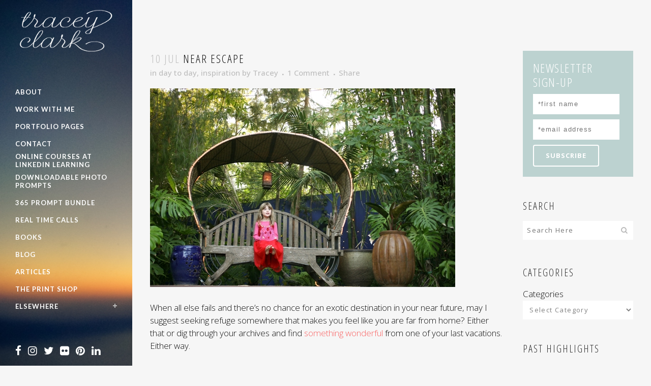

--- FILE ---
content_type: text/html; charset=UTF-8
request_url: https://traceyclark.com/near-escape/
body_size: 12953
content:
<!DOCTYPE html>
<html lang="en-US">
<head>
	<meta charset="UTF-8" />
	
	<title>Tracey Clark |   near escape</title>

	
							<meta name="description" content="Inspiration and creative photography books and classes from author and photographer Tracey Clark.">
			
							<meta name="keywords" content="author, photographer, photograpy, workshops, books, tracey clark, shutter sisters, elevate the everyday, writer, classes">
						<meta name="viewport" content="width=device-width,initial-scale=1,user-scalable=no">
		
	<link rel="profile" href="http://gmpg.org/xfn/11" />
	<link rel="pingback" href="https://traceyclark.com/wordpress/xmlrpc.php" />
            <link rel="shortcut icon" type="image/x-icon" href="https://traceyclark.com/wordpress/wp-content/uploads/2017/04/Favicon-heart-copy.png">
        <link rel="apple-touch-icon" href="https://traceyclark.com/wordpress/wp-content/uploads/2017/04/Favicon-heart-copy.png"/>
    	<link href='//fonts.googleapis.com/css?family=Raleway:100,200,300,400,500,600,700,800,900,300italic,400italic,700italic|Lato:100,200,300,400,500,600,700,800,900,300italic,400italic,700italic|Open+Sans+Condensed:100,200,300,400,500,600,700,800,900,300italic,400italic,700italic|Open+Sans:100,200,300,400,500,600,700,800,900,300italic,400italic,700italic&subset=latin,latin-ext' rel='stylesheet' type='text/css'>
<script type="application/javascript">var QodeAjaxUrl = "https://traceyclark.com/wordpress/wp-admin/admin-ajax.php"</script><link rel='dns-prefetch' href='//www.avantlink.com' />
<link rel='dns-prefetch' href='//platform-api.sharethis.com' />
<link rel='dns-prefetch' href='//fonts.googleapis.com' />
<link rel='dns-prefetch' href='//maxcdn.bootstrapcdn.com' />
<link rel='dns-prefetch' href='//s.w.org' />
<link rel="alternate" type="application/rss+xml" title="Tracey Clark &raquo; Feed" href="https://traceyclark.com/feed/" />
<link rel="alternate" type="application/rss+xml" title="Tracey Clark &raquo; Comments Feed" href="https://traceyclark.com/comments/feed/" />
<link rel="alternate" type="application/rss+xml" title="Tracey Clark &raquo; near escape Comments Feed" href="https://traceyclark.com/near-escape/feed/" />
		<script type="text/javascript">
			window._wpemojiSettings = {"baseUrl":"https:\/\/s.w.org\/images\/core\/emoji\/13.0.0\/72x72\/","ext":".png","svgUrl":"https:\/\/s.w.org\/images\/core\/emoji\/13.0.0\/svg\/","svgExt":".svg","source":{"concatemoji":"https:\/\/traceyclark.com\/wordpress\/wp-includes\/js\/wp-emoji-release.min.js?ver=5.5.17"}};
			!function(e,a,t){var n,r,o,i=a.createElement("canvas"),p=i.getContext&&i.getContext("2d");function s(e,t){var a=String.fromCharCode;p.clearRect(0,0,i.width,i.height),p.fillText(a.apply(this,e),0,0);e=i.toDataURL();return p.clearRect(0,0,i.width,i.height),p.fillText(a.apply(this,t),0,0),e===i.toDataURL()}function c(e){var t=a.createElement("script");t.src=e,t.defer=t.type="text/javascript",a.getElementsByTagName("head")[0].appendChild(t)}for(o=Array("flag","emoji"),t.supports={everything:!0,everythingExceptFlag:!0},r=0;r<o.length;r++)t.supports[o[r]]=function(e){if(!p||!p.fillText)return!1;switch(p.textBaseline="top",p.font="600 32px Arial",e){case"flag":return s([127987,65039,8205,9895,65039],[127987,65039,8203,9895,65039])?!1:!s([55356,56826,55356,56819],[55356,56826,8203,55356,56819])&&!s([55356,57332,56128,56423,56128,56418,56128,56421,56128,56430,56128,56423,56128,56447],[55356,57332,8203,56128,56423,8203,56128,56418,8203,56128,56421,8203,56128,56430,8203,56128,56423,8203,56128,56447]);case"emoji":return!s([55357,56424,8205,55356,57212],[55357,56424,8203,55356,57212])}return!1}(o[r]),t.supports.everything=t.supports.everything&&t.supports[o[r]],"flag"!==o[r]&&(t.supports.everythingExceptFlag=t.supports.everythingExceptFlag&&t.supports[o[r]]);t.supports.everythingExceptFlag=t.supports.everythingExceptFlag&&!t.supports.flag,t.DOMReady=!1,t.readyCallback=function(){t.DOMReady=!0},t.supports.everything||(n=function(){t.readyCallback()},a.addEventListener?(a.addEventListener("DOMContentLoaded",n,!1),e.addEventListener("load",n,!1)):(e.attachEvent("onload",n),a.attachEvent("onreadystatechange",function(){"complete"===a.readyState&&t.readyCallback()})),(n=t.source||{}).concatemoji?c(n.concatemoji):n.wpemoji&&n.twemoji&&(c(n.twemoji),c(n.wpemoji)))}(window,document,window._wpemojiSettings);
		</script>
		<style type="text/css">
img.wp-smiley,
img.emoji {
	display: inline !important;
	border: none !important;
	box-shadow: none !important;
	height: 1em !important;
	width: 1em !important;
	margin: 0 .07em !important;
	vertical-align: -0.1em !important;
	background: none !important;
	padding: 0 !important;
}
</style>
	<link rel='stylesheet' id='wp-block-library-css'  href='https://traceyclark.com/wordpress/wp-includes/css/dist/block-library/style.min.css?ver=5.5.17' type='text/css' media='all' />
<link rel='stylesheet' id='layerslider-css'  href='https://traceyclark.com/wordpress/wp-content/plugins/LayerSlider/static/css/layerslider.css?ver=5.3.2' type='text/css' media='all' />
<link rel='stylesheet' id='ls-google-fonts-css'  href='https://fonts.googleapis.com/css?family=Lato:100,300,regular,700,900%7COpen+Sans:300%7CIndie+Flower:regular%7COswald:300,regular,700&#038;subset=latin%2Clatin-ext' type='text/css' media='all' />
<link rel='stylesheet' id='avantlink_rp_style-css'  href='https://traceyclark.com/wordpress/wp-content/plugins/avantlink-wp/css/rp_style.css?ver=5.5.17' type='text/css' media='all' />
<link rel='stylesheet' id='avantlink_ps_style-css'  href='https://traceyclark.com/wordpress/wp-content/plugins/avantlink-wp/css/ps_style.css?ver=5.5.17' type='text/css' media='all' />
<link rel='stylesheet' id='jr-insta-styles-css'  href='https://traceyclark.com/wordpress/wp-content/plugins/instagram-slider-widget/assets/css/jr-insta.css?ver=1.8.0' type='text/css' media='all' />
<link rel='stylesheet' id='rs-plugin-settings-css'  href='https://traceyclark.com/wordpress/wp-content/plugins/revslider/public/assets/css/settings.css?ver=5.4.8' type='text/css' media='all' />
<style id='rs-plugin-settings-inline-css' type='text/css'>
#rs-demo-id {}
</style>
<link rel='stylesheet' id='default_style-css'  href='https://traceyclark.com/wordpress/wp-content/themes/bridge/style.css?ver=5.5.17' type='text/css' media='all' />
<link rel='stylesheet' id='qode_font_awesome-css'  href='https://traceyclark.com/wordpress/wp-content/themes/bridge/css/font-awesome/css/font-awesome.min.css?ver=5.5.17' type='text/css' media='all' />
<link rel='stylesheet' id='qode_font_elegant-css'  href='https://traceyclark.com/wordpress/wp-content/themes/bridge/css/elegant-icons/style.min.css?ver=5.5.17' type='text/css' media='all' />
<link rel='stylesheet' id='qode_linea_icons-css'  href='https://traceyclark.com/wordpress/wp-content/themes/bridge/css/linea-icons/style.css?ver=5.5.17' type='text/css' media='all' />
<link rel='stylesheet' id='qode_dripicons-css'  href='https://traceyclark.com/wordpress/wp-content/themes/bridge/css/dripicons/dripicons.css?ver=5.5.17' type='text/css' media='all' />
<link rel='stylesheet' id='stylesheet-css'  href='https://traceyclark.com/wordpress/wp-content/themes/bridge/css/stylesheet.min.css?ver=5.5.17' type='text/css' media='all' />
<style id='stylesheet-inline-css' type='text/css'>
   .postid-1332.disabled_footer_top .footer_top_holder, .postid-1332.disabled_footer_bottom .footer_bottom_holder { display: none;}


</style>
<link rel='stylesheet' id='qode_print-css'  href='https://traceyclark.com/wordpress/wp-content/themes/bridge/css/print.css?ver=5.5.17' type='text/css' media='all' />
<link rel='stylesheet' id='mac_stylesheet-css'  href='https://traceyclark.com/wordpress/wp-content/themes/bridge/css/mac_stylesheet.css?ver=5.5.17' type='text/css' media='all' />
<link rel='stylesheet' id='webkit-css'  href='https://traceyclark.com/wordpress/wp-content/themes/bridge/css/webkit_stylesheet.css?ver=5.5.17' type='text/css' media='all' />
<link rel='stylesheet' id='style_dynamic-css'  href='https://traceyclark.com/wordpress/wp-content/themes/bridge/css/style_dynamic.css?ver=1549376970' type='text/css' media='all' />
<link rel='stylesheet' id='responsive-css'  href='https://traceyclark.com/wordpress/wp-content/themes/bridge/css/responsive.min.css?ver=5.5.17' type='text/css' media='all' />
<link rel='stylesheet' id='style_dynamic_responsive-css'  href='https://traceyclark.com/wordpress/wp-content/themes/bridge/css/style_dynamic_responsive.css?ver=1549376970' type='text/css' media='all' />
<link rel='stylesheet' id='vertical_responsive-css'  href='https://traceyclark.com/wordpress/wp-content/themes/bridge/css/vertical_responsive.min.css?ver=5.5.17' type='text/css' media='all' />
<link rel='stylesheet' id='js_composer_front-css'  href='https://traceyclark.com/wordpress/wp-content/plugins/js_composer/assets/css/js_composer.min.css?ver=5.6' type='text/css' media='all' />
<link rel='stylesheet' id='custom_css-css'  href='https://traceyclark.com/wordpress/wp-content/themes/bridge/css/custom_css.css?ver=1549376970' type='text/css' media='all' />
<link rel='stylesheet' id='simple-social-icons-font-css'  href='https://traceyclark.com/wordpress/wp-content/plugins/simple-social-icons/css/style.css?ver=3.0.2' type='text/css' media='all' />
<link rel='stylesheet' id='wis_font-awesome-css'  href='https://maxcdn.bootstrapcdn.com/font-awesome/4.7.0/css/font-awesome.min.css?ver=5.5.17' type='text/css' media='all' />
<link rel='stylesheet' id='wis_instag-slider-css'  href='https://traceyclark.com/wordpress/wp-content/plugins/instagram-slider-widget/assets/css/instag-slider.css?ver=1.8.0' type='text/css' media='all' />
<link rel='stylesheet' id='wis_wis-header-css'  href='https://traceyclark.com/wordpress/wp-content/plugins/instagram-slider-widget/assets/css/wis-header.css?ver=1.8.0' type='text/css' media='all' />
<link rel='stylesheet' id='childstyle-css'  href='https://traceyclark.com/wordpress/wp-content/themes/bridge-child/style.css?ver=5.5.17' type='text/css' media='all' />
<script type='text/javascript' src='https://traceyclark.com/wordpress/wp-content/plugins/LayerSlider/static/js/greensock.js?ver=1.11.8' id='greensock-js'></script>
<script type='text/javascript' src='https://traceyclark.com/wordpress/wp-includes/js/jquery/jquery.js?ver=1.12.4-wp' id='jquery-core-js'></script>
<script type='text/javascript' src='https://traceyclark.com/wordpress/wp-content/plugins/LayerSlider/static/js/layerslider.kreaturamedia.jquery.js?ver=5.3.2' id='layerslider-js'></script>
<script type='text/javascript' src='https://traceyclark.com/wordpress/wp-content/plugins/LayerSlider/static/js/layerslider.transitions.js?ver=5.3.2' id='layerslider-transitions-js'></script>
<script type='text/javascript' src='https://traceyclark.com/wordpress/wp-content/plugins/revslider/public/assets/js/jquery.themepunch.tools.min.js?ver=5.4.8' id='tp-tools-js'></script>
<script type='text/javascript' src='https://traceyclark.com/wordpress/wp-content/plugins/revslider/public/assets/js/jquery.themepunch.revolution.min.js?ver=5.4.8' id='revmin-js'></script>
<script type='text/javascript' src='https://traceyclark.com/wordpress/wp-content/plugins/simple-social-icons/svgxuse.js?ver=1.1.21' id='svg-x-use-js'></script>
<script type='text/javascript' src='https://traceyclark.com/wordpress/wp-content/plugins/instagram-slider-widget/assets/js/jquery.flexslider-min.js?ver=1.8.0' id='wis_jquery-pllexi-slider-js'></script>
<script type='text/javascript' src='//platform-api.sharethis.com/js/sharethis.js#product=ga&#038;property=5fa086f1de3ed900198bbee7' id='googleanalytics-platform-sharethis-js'></script>
<link rel="https://api.w.org/" href="https://traceyclark.com/wp-json/" /><link rel="alternate" type="application/json" href="https://traceyclark.com/wp-json/wp/v2/posts/1332" /><link rel="EditURI" type="application/rsd+xml" title="RSD" href="https://traceyclark.com/wordpress/xmlrpc.php?rsd" />
<link rel="wlwmanifest" type="application/wlwmanifest+xml" href="https://traceyclark.com/wordpress/wp-includes/wlwmanifest.xml" /> 
<link rel='prev' title='character' href='https://traceyclark.com/character/' />
<link rel='next' title='the dance' href='https://traceyclark.com/the-dance/' />
<meta name="generator" content="WordPress 5.5.17" />
<link rel="canonical" href="https://traceyclark.com/near-escape/" />
<link rel='shortlink' href='https://traceyclark.com/?p=1332' />
<link rel="alternate" type="application/json+oembed" href="https://traceyclark.com/wp-json/oembed/1.0/embed?url=https%3A%2F%2Ftraceyclark.com%2Fnear-escape%2F" />
<link rel="alternate" type="text/xml+oembed" href="https://traceyclark.com/wp-json/oembed/1.0/embed?url=https%3A%2F%2Ftraceyclark.com%2Fnear-escape%2F&#038;format=xml" />
<meta name="generator" content="Powered by WPBakery Page Builder - drag and drop page builder for WordPress."/>
<!--[if lte IE 9]><link rel="stylesheet" type="text/css" href="https://traceyclark.com/wordpress/wp-content/plugins/js_composer/assets/css/vc_lte_ie9.min.css" media="screen"><![endif]--><script>
(function() {
	(function (i, s, o, g, r, a, m) {
		i['GoogleAnalyticsObject'] = r;
		i[r] = i[r] || function () {
				(i[r].q = i[r].q || []).push(arguments)
			}, i[r].l = 1 * new Date();
		a = s.createElement(o),
			m = s.getElementsByTagName(o)[0];
		a.async = 1;
		a.src = g;
		m.parentNode.insertBefore(a, m)
	})(window, document, 'script', 'https://google-analytics.com/analytics.js', 'ga');

	ga('create', 'UA-53901757-1', 'auto');
			ga('send', 'pageview');
	})();
</script>
<meta name="generator" content="Powered by Slider Revolution 5.4.8 - responsive, Mobile-Friendly Slider Plugin for WordPress with comfortable drag and drop interface." />
<script type="text/javascript">function setREVStartSize(e){									
						try{ e.c=jQuery(e.c);var i=jQuery(window).width(),t=9999,r=0,n=0,l=0,f=0,s=0,h=0;
							if(e.responsiveLevels&&(jQuery.each(e.responsiveLevels,function(e,f){f>i&&(t=r=f,l=e),i>f&&f>r&&(r=f,n=e)}),t>r&&(l=n)),f=e.gridheight[l]||e.gridheight[0]||e.gridheight,s=e.gridwidth[l]||e.gridwidth[0]||e.gridwidth,h=i/s,h=h>1?1:h,f=Math.round(h*f),"fullscreen"==e.sliderLayout){var u=(e.c.width(),jQuery(window).height());if(void 0!=e.fullScreenOffsetContainer){var c=e.fullScreenOffsetContainer.split(",");if (c) jQuery.each(c,function(e,i){u=jQuery(i).length>0?u-jQuery(i).outerHeight(!0):u}),e.fullScreenOffset.split("%").length>1&&void 0!=e.fullScreenOffset&&e.fullScreenOffset.length>0?u-=jQuery(window).height()*parseInt(e.fullScreenOffset,0)/100:void 0!=e.fullScreenOffset&&e.fullScreenOffset.length>0&&(u-=parseInt(e.fullScreenOffset,0))}f=u}else void 0!=e.minHeight&&f<e.minHeight&&(f=e.minHeight);e.c.closest(".rev_slider_wrapper").css({height:f})					
						}catch(d){console.log("Failure at Presize of Slider:"+d)}						
					};</script>
<noscript><style type="text/css"> .wpb_animate_when_almost_visible { opacity: 1; }</style></noscript></head>

<body class="post-template-default single single-post postid-1332 single-format-standard  vertical_menu_enabled side_area_uncovered_from_content qode-child-theme-ver-1.0.0 qode-theme-ver-17.2 qode-theme-bridge qode_header_in_grid wpb-js-composer js-comp-ver-5.6 vc_responsive" itemscope itemtype="http://schema.org/WebPage">

	<section class="side_menu right ">
				<a href="#" target="_self" class="close_side_menu"></a>
		</section>

<div class="wrapper">
	<div class="wrapper_inner">

    
    <!-- Google Analytics start -->
        <!-- Google Analytics end -->

	<aside class="vertical_menu_area with_scroll  " >
    <div class="vertical_menu_area_inner">
        
        <div class="vertical_area_background" style="background-image:url(https://traceyclark.com/wordpress/wp-content/uploads/2014/12/Horizon-left-sidebar.jpg);"></div>
		<div class="vertical_logo_wrapper" >
	<div class="q_logo_vertical">
		<a itemprop="url" href="https://traceyclark.com/" >
             <img itemprop="image" class="normal" src="https://traceyclark.com/wordpress/wp-content/uploads/2014/12/tracey-clark-logo-white.png" alt="Logo"/> 			 <img itemprop="image" class="light" src="https://traceyclark.com/wordpress/wp-content/uploads/2014/12/tracey-clark-logo-black.png" alt="Logo"/> 			 <img itemprop="image" class="dark" src="https://traceyclark.com/wordpress/wp-content/uploads/2014/12/tracey-clark-logo-black.png" alt="Logo"/> 											</a>
	</div>
	</div>
        <nav class="vertical_menu dropdown_animation vertical_menu_toggle">
            <ul id="menu-main-navigation" class=""><li id="nav-menu-item-4011" class="menu-item menu-item-type-post_type menu-item-object-page  narrow"><a href="https://traceyclark.com/about/" class=""><i class="menu_icon blank fa"></i><span>About</span><span class="plus"></span></a></li>
<li id="nav-menu-item-4743" class="menu-item menu-item-type-post_type menu-item-object-page  narrow"><a href="https://traceyclark.com/work-with-tracey/" class=""><i class="menu_icon blank fa"></i><span>Work With Me</span><span class="plus"></span></a></li>
<li id="nav-menu-item-9481" class="menu-item menu-item-type-post_type menu-item-object-page  narrow"><a href="https://traceyclark.com/portfolio-pages/" class=""><i class="menu_icon blank fa"></i><span>Portfolio Pages</span><span class="plus"></span></a></li>
<li id="nav-menu-item-4038" class="menu-item menu-item-type-post_type menu-item-object-page  narrow"><a href="https://traceyclark.com/contact/" class=""><i class="menu_icon blank fa"></i><span>Contact</span><span class="plus"></span></a></li>
<li id="nav-menu-item-8943" class="menu-item menu-item-type-custom menu-item-object-custom  narrow"><a href="https://www.linkedin.com/learning/instructors/tracey-clark" class=""><i class="menu_icon blank fa"></i><span>Online Courses at LinkedIn Learning</span><span class="plus"></span></a></li>
<li id="nav-menu-item-9244" class="menu-item menu-item-type-custom menu-item-object-custom  narrow"><a href="https://tracey-clark.teachable.com/l/products" class=""><i class="menu_icon blank fa"></i><span>Downloadable Photo Prompts</span><span class="plus"></span></a></li>
<li id="nav-menu-item-9243" class="menu-item menu-item-type-custom menu-item-object-custom  narrow"><a href="https://tracey-clark.teachable.com/p/the-picture-series-workbook-bundle" class=""><i class="menu_icon blank fa"></i><span>365 Prompt Bundle</span><span class="plus"></span></a></li>
<li id="nav-menu-item-9415" class="menu-item menu-item-type-custom menu-item-object-custom  narrow"><a href="https://tracey-clark.teachable.com/p/real-time" class=""><i class="menu_icon blank fa"></i><span>Real Time Calls</span><span class="plus"></span></a></li>
<li id="nav-menu-item-4008" class="menu-item menu-item-type-post_type menu-item-object-page  narrow"><a href="https://traceyclark.com/books/" class=""><i class="menu_icon blank fa"></i><span>Books</span><span class="plus"></span></a></li>
<li id="nav-menu-item-4010" class="menu-item menu-item-type-post_type menu-item-object-page current_page_parent  narrow"><a href="https://traceyclark.com/blog/" class=""><i class="menu_icon blank fa"></i><span>Blog</span><span class="plus"></span></a></li>
<li id="nav-menu-item-5794" class="menu-item menu-item-type-post_type menu-item-object-page  narrow"><a href="https://traceyclark.com/articles/" class=""><i class="menu_icon blank fa"></i><span>Articles</span><span class="plus"></span></a></li>
<li id="nav-menu-item-9409" class="menu-item menu-item-type-custom menu-item-object-custom  narrow"><a href="https://traceyclark.bigcartel.com/" class=""><i class="menu_icon blank fa"></i><span>The Print Shop</span><span class="plus"></span></a></li>
<li id="nav-menu-item-4117" class="menu-item menu-item-type-custom menu-item-object-custom menu-item-has-children  has_sub narrow"><a href="" class=""><i class="menu_icon blank fa"></i><span>Elsewhere</span><span class="plus"></span></a>
<div class="second"><div class="inner"><ul>
	<li id="nav-menu-item-8942" class="menu-item menu-item-type-custom menu-item-object-custom "><a href="http://tracey-clark.teachable.com" class=""><i class="menu_icon blank fa"></i><span>Teachable</span><span class="plus"></span></a></li>
	<li id="nav-menu-item-8944" class="menu-item menu-item-type-custom menu-item-object-custom "><a href="https://www.lynda.com/Instagram-tutorials/Simple-Photo-Edits-Your-Phone/5010664-2" class=""><i class="menu_icon blank fa"></i><span>Lynda.com</span><span class="plus"></span></a></li>
	<li id="nav-menu-item-4118" class="menu-item menu-item-type-custom menu-item-object-custom "><a href="http://shuttersisters.com" class=""><i class="menu_icon blank fa"></i><span>Shutter Sisters</span><span class="plus"></span></a></li>
	<li id="nav-menu-item-4120" class="menu-item menu-item-type-custom menu-item-object-custom "><a href="http://www.dpmag.com/how-to/point-of-focus" class=""><i class="menu_icon blank fa"></i><span>Digital Photo Magazine</span><span class="plus"></span></a></li>
	<li id="nav-menu-item-4121" class="menu-item menu-item-type-custom menu-item-object-custom "><a href="http://www.disneysisters.com/" class=""><i class="menu_icon blank fa"></i><span>Disney Sisters</span><span class="plus"></span></a></li>
	<li id="nav-menu-item-4122" class="menu-item menu-item-type-custom menu-item-object-custom "><a href="http://www.babble.com/contributor/traceyclark/" class=""><i class="menu_icon blank fa"></i><span>Babble</span><span class="plus"></span></a></li>
</ul></div></div>
</li>
</ul>        </nav>
        <div class="vertical_menu_area_widget_holder">
            <div id="text-2" class="widget widget_text">			<div class="textwidget"><a href="https://www.facebook.com/traceyclarkphotographer" target="_blank" rel="noopener noreferrer"><i class="fa fa-facebook fa-2x"></i></a>

<a href="http://instagram.com/traceyclark/" target="_blank" rel="noopener noreferrer"><i class="fa fa-instagram fa-2x"></i></a>

<a href="https://twitter.com/traceyclark" target="_blank" rel="noopener noreferrer"><i class="fa fa-twitter fa-2x"></i></a>

<a href="https://www.flickr.com/photos/maypapers/" target="_blank" rel="noopener noreferrer"><i class="fa fa-flickr fa-2x"></i></a>

<a href="http://www.pinterest.com/traceyclark/" target="_blank" rel="noopener noreferrer"><i class="fa fa-pinterest fa-2x"></i></a>

<a href="https://www.linkedin.com/profile/view?id=14780945" target="_blank" rel="noopener noreferrer"><i class="fa fa-linkedin fa-2x"></i></a>
</div>
		</div>        </div>
    </div>
</aside>

<header class="page_header   fixed   ">
    <div class="header_inner clearfix">
        <div class="header_bottom clearfix" style='' >
			            <div class="container">
                <div class="container_inner clearfix">
											                        <div class="header_inner_left">
								<div class="mobile_menu_button">
		<span>
			<i class="qode_icon_font_awesome fa fa-bars " ></i>		</span>
	</div>
							<div class="logo_wrapper" >
	<div class="q_logo">
		<a itemprop="url" href="https://traceyclark.com/" >
             <img itemprop="image" class="normal" src="https://traceyclark.com/wordpress/wp-content/uploads/2014/12/tracey-clark-logo-white.png" alt="Logo"/> 			 <img itemprop="image" class="light" src="https://traceyclark.com/wordpress/wp-content/uploads/2014/12/tracey-clark-logo-black.png" alt="Logo"/> 			 <img itemprop="image" class="dark" src="https://traceyclark.com/wordpress/wp-content/uploads/2014/12/tracey-clark-logo-black.png" alt="Logo"/> 			 <img itemprop="image" class="sticky" src="https://traceyclark.com/wordpress/wp-content/uploads/2014/12/tracey-clark-logo-black.png" alt="Logo"/> 			 <img itemprop="image" class="mobile" src="https://traceyclark.com/wordpress/wp-content/uploads/2014/12/tracey-clark-logo-white.png" alt="Logo"/> 					</a>
	</div>
	</div>                        </div>
												                </div>
            </div>
		        <nav class="mobile_menu">
	<ul id="menu-main-navigation-1" class=""><li id="mobile-menu-item-4011" class="menu-item menu-item-type-post_type menu-item-object-page "><a href="https://traceyclark.com/about/" class=""><span>About</span></a><span class="mobile_arrow"><i class="fa fa-angle-right"></i><i class="fa fa-angle-down"></i></span></li>
<li id="mobile-menu-item-4743" class="menu-item menu-item-type-post_type menu-item-object-page "><a href="https://traceyclark.com/work-with-tracey/" class=""><span>Work With Me</span></a><span class="mobile_arrow"><i class="fa fa-angle-right"></i><i class="fa fa-angle-down"></i></span></li>
<li id="mobile-menu-item-9481" class="menu-item menu-item-type-post_type menu-item-object-page "><a href="https://traceyclark.com/portfolio-pages/" class=""><span>Portfolio Pages</span></a><span class="mobile_arrow"><i class="fa fa-angle-right"></i><i class="fa fa-angle-down"></i></span></li>
<li id="mobile-menu-item-4038" class="menu-item menu-item-type-post_type menu-item-object-page "><a href="https://traceyclark.com/contact/" class=""><span>Contact</span></a><span class="mobile_arrow"><i class="fa fa-angle-right"></i><i class="fa fa-angle-down"></i></span></li>
<li id="mobile-menu-item-8943" class="menu-item menu-item-type-custom menu-item-object-custom "><a href="https://www.linkedin.com/learning/instructors/tracey-clark" class=""><span>Online Courses at LinkedIn Learning</span></a><span class="mobile_arrow"><i class="fa fa-angle-right"></i><i class="fa fa-angle-down"></i></span></li>
<li id="mobile-menu-item-9244" class="menu-item menu-item-type-custom menu-item-object-custom "><a href="https://tracey-clark.teachable.com/l/products" class=""><span>Downloadable Photo Prompts</span></a><span class="mobile_arrow"><i class="fa fa-angle-right"></i><i class="fa fa-angle-down"></i></span></li>
<li id="mobile-menu-item-9243" class="menu-item menu-item-type-custom menu-item-object-custom "><a href="https://tracey-clark.teachable.com/p/the-picture-series-workbook-bundle" class=""><span>365 Prompt Bundle</span></a><span class="mobile_arrow"><i class="fa fa-angle-right"></i><i class="fa fa-angle-down"></i></span></li>
<li id="mobile-menu-item-9415" class="menu-item menu-item-type-custom menu-item-object-custom "><a href="https://tracey-clark.teachable.com/p/real-time" class=""><span>Real Time Calls</span></a><span class="mobile_arrow"><i class="fa fa-angle-right"></i><i class="fa fa-angle-down"></i></span></li>
<li id="mobile-menu-item-4008" class="menu-item menu-item-type-post_type menu-item-object-page "><a href="https://traceyclark.com/books/" class=""><span>Books</span></a><span class="mobile_arrow"><i class="fa fa-angle-right"></i><i class="fa fa-angle-down"></i></span></li>
<li id="mobile-menu-item-4010" class="menu-item menu-item-type-post_type menu-item-object-page current_page_parent "><a href="https://traceyclark.com/blog/" class=""><span>Blog</span></a><span class="mobile_arrow"><i class="fa fa-angle-right"></i><i class="fa fa-angle-down"></i></span></li>
<li id="mobile-menu-item-5794" class="menu-item menu-item-type-post_type menu-item-object-page "><a href="https://traceyclark.com/articles/" class=""><span>Articles</span></a><span class="mobile_arrow"><i class="fa fa-angle-right"></i><i class="fa fa-angle-down"></i></span></li>
<li id="mobile-menu-item-9409" class="menu-item menu-item-type-custom menu-item-object-custom "><a href="https://traceyclark.bigcartel.com/" class=""><span>The Print Shop</span></a><span class="mobile_arrow"><i class="fa fa-angle-right"></i><i class="fa fa-angle-down"></i></span></li>
<li id="mobile-menu-item-4117" class="menu-item menu-item-type-custom menu-item-object-custom menu-item-has-children  has_sub"><a href="" class=""><span>Elsewhere</span></a><span class="mobile_arrow"><i class="fa fa-angle-right"></i><i class="fa fa-angle-down"></i></span>
<ul class="sub_menu">
	<li id="mobile-menu-item-8942" class="menu-item menu-item-type-custom menu-item-object-custom "><a href="http://tracey-clark.teachable.com" class=""><span>Teachable</span></a><span class="mobile_arrow"><i class="fa fa-angle-right"></i><i class="fa fa-angle-down"></i></span></li>
	<li id="mobile-menu-item-8944" class="menu-item menu-item-type-custom menu-item-object-custom "><a href="https://www.lynda.com/Instagram-tutorials/Simple-Photo-Edits-Your-Phone/5010664-2" class=""><span>Lynda.com</span></a><span class="mobile_arrow"><i class="fa fa-angle-right"></i><i class="fa fa-angle-down"></i></span></li>
	<li id="mobile-menu-item-4118" class="menu-item menu-item-type-custom menu-item-object-custom "><a href="http://shuttersisters.com" class=""><span>Shutter Sisters</span></a><span class="mobile_arrow"><i class="fa fa-angle-right"></i><i class="fa fa-angle-down"></i></span></li>
	<li id="mobile-menu-item-4120" class="menu-item menu-item-type-custom menu-item-object-custom "><a href="http://www.dpmag.com/how-to/point-of-focus" class=""><span>Digital Photo Magazine</span></a><span class="mobile_arrow"><i class="fa fa-angle-right"></i><i class="fa fa-angle-down"></i></span></li>
	<li id="mobile-menu-item-4121" class="menu-item menu-item-type-custom menu-item-object-custom "><a href="http://www.disneysisters.com/" class=""><span>Disney Sisters</span></a><span class="mobile_arrow"><i class="fa fa-angle-right"></i><i class="fa fa-angle-down"></i></span></li>
	<li id="mobile-menu-item-4122" class="menu-item menu-item-type-custom menu-item-object-custom "><a href="http://www.babble.com/contributor/traceyclark/" class=""><span>Babble</span></a><span class="mobile_arrow"><i class="fa fa-angle-right"></i><i class="fa fa-angle-down"></i></span></li>
</ul>
</li>
</ul></nav>        </div>
    </div>
</header>
	<a id="back_to_top" href="#">
        <span class="fa-stack">
            <i class="qode_icon_font_awesome fa fa-arrow-up " ></i>        </span>
	</a>
	
	
    
    
    <div class="content ">
        <div class="content_inner  ">
    			<div class="title_outer animate_title_text"    data-height="100">
		<div class="title title_size_small  position_left " style="height:100px;">
			<div class="image not_responsive"></div>
										<div class="title_holder"  100>
					<div class="container">
						<div class="container_inner clearfix">
								<div class="title_subtitle_holder" >
                                                                																		<h1 ><span>near escape</span></h1>
																	
																										                                                            </div>
						</div>
					</div>
				</div>
								</div>
			</div>
										<div class="container">
														<div class="container_inner default_template_holder" >
																
							<div class="two_columns_75_25 background_color_sidebar grid2 clearfix">
								<div class="column1">
											
									<div class="column_inner">
										<div class="blog_single blog_holder">
													<article id="post-1332" class="post-1332 post type-post status-publish format-standard has-post-thumbnail hentry category-day-to-day category-inspiration">
			<div class="post_content_holder">
										<div class="post_image">
	                        <img width="600" height="391" src="https://traceyclark.com/wordpress/wp-content/uploads/2012/08/backyardchair_600.jpg" class="attachment-full size-full wp-post-image" alt="" loading="lazy" srcset="https://traceyclark.com/wordpress/wp-content/uploads/2012/08/backyardchair_600.jpg 600w, https://traceyclark.com/wordpress/wp-content/uploads/2012/08/backyardchair_600-300x196.jpg 300w, https://traceyclark.com/wordpress/wp-content/uploads/2012/08/backyardchair_600-400x260.jpg 400w" sizes="(max-width: 600px) 100vw, 600px" />						</div>
								<div class="post_text">
					<div class="post_text_inner">
						<h2 itemprop="name" class="entry_title"><span itemprop="dateCreated" class="date entry_date updated">10 Jul<meta itemprop="interactionCount" content="UserComments: 1"/></span> near escape</h2>
						<div class="post_info">
							<span class="time">Posted at 05:35h</span>
							in <a href="https://traceyclark.com/category/day-to-day/" rel="category tag">day to day</a>, <a href="https://traceyclark.com/category/inspiration/" rel="category tag">inspiration</a>							<span class="post_author">
								by								<a itemprop="author" class="post_author_link" href="https://traceyclark.com/author/tclark/">Tracey</a>
							</span>
															<span class="dots"><i class="fa fa-square"></i></span><a itemprop="url" class="post_comments" href="https://traceyclark.com/near-escape/#comments" target="_self">1 Comment</a>
							                                            <span class="dots"><i class="fa fa-square"></i></span><div class="blog_share qode_share"><div class="social_share_holder"><a href="javascript:void(0)" target="_self"><span class="social_share_title">Share</span></a><div class="social_share_dropdown"><div class="inner_arrow"></div><ul><li class="facebook_share"><a href="javascript:void(0)" onclick="window.open('http://www.facebook.com/sharer.php?u=https%3A%2F%2Ftraceyclark.com%2Fnear-escape%2F', 'sharer', 'toolbar=0,status=0,width=620,height=280');"><i class="fa fa-facebook"></i></a></li><li class="twitter_share"><a href="#" onclick="popUp=window.open('http://twitter.com/home?status=When+all+else+fails+and+there%26%238217%3Bs+no+chance+for+an+exotic+destination+in+your+near+future%2C+may+I+suggest+seeking+https://traceyclark.com/near-escape/', 'popupwindow', 'scrollbars=yes,width=800,height=400');popUp.focus();return false;"><i class="fa fa-twitter"></i></a></li><li  class="google_share"><a href="#" onclick="popUp=window.open('https://plus.google.com/share?url=https%3A%2F%2Ftraceyclark.com%2Fnear-escape%2F', 'popupwindow', 'scrollbars=yes,width=800,height=400');popUp.focus();return false"><i class="fa fa-google-plus"></i></a></li><li  class="linkedin_share"><a href="#" onclick="popUp=window.open('http://linkedin.com/shareArticle?mini=true&amp;url=https%3A%2F%2Ftraceyclark.com%2Fnear-escape%2F&amp;title=near+escape', 'popupwindow', 'scrollbars=yes,width=800,height=400');popUp.focus();return false"><i class="fa fa-linkedin"></i></a></li><li  class="pinterest_share"><a href="#" onclick="popUp=window.open('http://pinterest.com/pin/create/button/?url=https%3A%2F%2Ftraceyclark.com%2Fnear-escape%2F&amp;description=near escape&amp;media=https%3A%2F%2Ftraceyclark.com%2Fwordpress%2Fwp-content%2Fuploads%2F2012%2F08%2Fbackyardchair_600.jpg', 'popupwindow', 'scrollbars=yes,width=800,height=400');popUp.focus();return false"><i class="fa fa-pinterest"></i></a></li></ul></div></div></div>    						</div>
						<p><img src='https://traceyclark.com/wordpress/wp-content/uploads/2012/08/backyardchair_600.jpg' alt='' /></p>
<p>When all else fails and there&#8217;s no chance for an exotic destination in your near future, may I suggest seeking refuge somewhere that makes you feel like you are far from home?&nbsp;Either that or dig through your archives and find <a title="http://shuttersisters.com/home/2009/7/9/take-me-away.html" href="http://shuttersisters.com/home/2009/7/9/take-me-away.html" target="_blank">something wonderful</a> from one of your last vacations. Either way.</p>
					</div>
				</div>
			</div>
		
	    	</article>										</div>
										
										<div class="comment_holder clearfix" id="comments">
<div class="comment_number"><div class="comment_number_inner"><h5>1 Comment</h5></div></div>
<div class="comments">

	<ul class="comment-list">
		
<li>
	<div class="comment">
		<div class="image"> <img alt='' src='https://secure.gravatar.com/avatar/d4cd481f24f04c020d86658e122a4ac5?s=75&#038;d=blank&#038;r=g' srcset='https://secure.gravatar.com/avatar/d4cd481f24f04c020d86658e122a4ac5?s=150&#038;d=blank&#038;r=g 2x' class='avatar avatar-75 photo' height='75' width='75' loading='lazy'/> </div>
		<div class="text">
			<h5 class="name"><a href='http://lifesignatures.org' rel='external nofollow ugc' class='url'>Puna</a></h5>
			<span class="comment_date">Posted at 12:30h, 10 July</span>
			<a rel='nofollow' class='comment-reply-link' href='https://traceyclark.com/near-escape/?replytocom=5430#respond' data-commentid="5430" data-postid="1332" data-belowelement="comment-5430" data-respondelement="respond" data-replyto="Reply to Puna" aria-label='Reply to Puna'>Reply</a>			<div class="text_holder" id="comment-5430">
				<p>I love this photo! Is this your garden?</p>
<p>I did escape to Hawaii last week. It was waaaay, too short.</p>
<p><a href="http://lifesignatures.org/wordpress/2009/06/and-finally-aloha/" rel="nofollow">And Finally&#8230;Aloha</a></p>
<p>I&#8217;m already making plans to go back soon&#8230;</p>
			</div>
		</div>
	</div>                          
                
</li><!-- #comment-## -->
	</ul>



 </div></div>
 <div class="comment_pager">
	<p></p>
 </div>
 <div class="comment_form">
		<div id="respond" class="comment-respond">
		<h3 id="reply-title" class="comment-reply-title"><h5>Post A Comment</h5> <small><a rel="nofollow" id="cancel-comment-reply-link" href="/near-escape/#respond" style="display:none;">Cancel Reply</a></small></h3><form action="https://traceyclark.com/wordpress/wp-comments-post.php" method="post" id="commentform" class="comment-form"><textarea id="comment" placeholder="Write your comment here..." name="comment" cols="45" rows="8" aria-required="true"></textarea><div class="three_columns clearfix"><div class="column1"><div class="column_inner"><input id="author" name="author" placeholder="Your full name" type="text" value="" aria-required='true' /></div></div>
<div class="column2"><div class="column_inner"><input id="email" name="email" placeholder="E-mail address" type="text" value="" aria-required='true' /></div></div>
<div class="column3"><div class="column_inner"><input id="url" name="url" type="text" placeholder="Website" value="" /></div></div></div>
<p class="comment-form-cookies-consent"><input id="wp-comment-cookies-consent" name="wp-comment-cookies-consent" type="checkbox" value="yes" /><label for="wp-comment-cookies-consent">Save my name, email, and website in this browser for the next time I comment.</label></p>
<p class="form-submit"><input name="submit" type="submit" id="submit_comment" class="submit" value="Submit" /> <input type='hidden' name='comment_post_ID' value='1332' id='comment_post_ID' />
<input type='hidden' name='comment_parent' id='comment_parent' value='0' />
</p><p style="display: none;"><input type="hidden" id="akismet_comment_nonce" name="akismet_comment_nonce" value="11e4185ba2" /></p><p style="display: none;"><input type="hidden" id="ak_js" name="ak_js" value="74"/></p></form>	</div><!-- #respond -->
	</div>
						
								
							


 
									</div>
								</div>	
								<div class="column2"> 
										<div class="column_inner">
		<aside class="sidebar">
							
			<div class="widget widget_text">			<div class="textwidget"><!-- Begin MailChimp Signup Form -->
<div class="sidebar-optin" id="mc_embed_signup"><form class="validate" id="mc-embedded-subscribe-form" action="//traceyclark.us4.list-manage.com/subscribe?u=065095f80587d6d22c7d704f9&id=459891829c" method="post" name="mc-embedded-subscribe-form" novalidate="" target="_blank"><div class="mc-field-group"><span class="newsletter-title" STYLE="color: #ffffff; font-size: 24px; text-transform: uppercase;">Newsletter Sign-up</span> <input class="required" id="mce-FNAME" type="text" name="FNAME" placeholder="*First Name" value="" /><input class="required email" id="mce-EMAIL" type="email" name="EMAIL" placeholder="*Email Address" value="" /><input class="button" id="mc-embedded-subscribe" type="submit" name="subscribe" value="Subscribe" /></div>
</form></div>
<!--End mc_embed_signup-->
</div>
		</div><div class="widget widget_search"><h5>Search</h5><form role="search" method="get" id="searchform" action="https://traceyclark.com/">
    <div><label class="screen-reader-text" for="s">Search for:</label>
        <input type="text" value="" placeholder="Search Here" name="s" id="s" />
        <input type="submit" id="searchsubmit" value="&#xf002" />
    </div>
</form></div><div class="widget widget_categories"><h5>Categories</h5><form action="https://traceyclark.com" method="get"><label class="screen-reader-text" for="cat">Categories</label><select  name='cat' id='cat' class='postform' >
	<option value='-1'>Select Category</option>
	<option class="level-0" value="226">#parentingteam</option>
	<option class="level-0" value="2">#reverb10</option>
	<option class="level-0" value="217">a dogs life</option>
	<option class="level-0" value="3">archives</option>
	<option class="level-0" value="4">art</option>
	<option class="level-0" value="5">best shot monday</option>
	<option class="level-0" value="202">blog</option>
	<option class="level-0" value="7">books</option>
	<option class="level-0" value="259">COVID-19</option>
	<option class="level-0" value="8">Creative Joy</option>
	<option class="level-0" value="9">day to day</option>
	<option class="level-0" value="10">Disney</option>
	<option class="level-0" value="11">Disney Story App</option>
	<option class="level-0" value="41">DisneySMMoms</option>
	<option class="level-0" value="266">Divorce</option>
	<option class="level-0" value="224">Edits</option>
	<option class="level-0" value="12">Elevate the Everyday</option>
	<option class="level-0" value="13">events</option>
	<option class="level-0" value="14">everyday bokeh</option>
	<option class="level-0" value="15">evolution</option>
	<option class="level-0" value="16">family</option>
	<option class="level-0" value="195">featured</option>
	<option class="level-0" value="17">friday light</option>
	<option class="level-0" value="18">fun</option>
	<option class="level-0" value="19">giveaway</option>
	<option class="level-0" value="20">HDMoment</option>
	<option class="level-0" value="21">i am enough</option>
	<option class="level-0" value="236">in my experience</option>
	<option class="level-0" value="22">inspiration</option>
	<option class="level-0" value="23">just pictures</option>
	<option class="level-0" value="24">love</option>
	<option class="level-0" value="25">messages</option>
	<option class="level-0" value="26">motherhood</option>
	<option class="level-0" value="27">photography</option>
	<option class="level-0" value="218">press</option>
	<option class="level-0" value="267">print shop</option>
	<option class="level-0" value="28">Project Life</option>
	<option class="level-0" value="29">projects</option>
	<option class="level-0" value="30">quotes</option>
	<option class="level-0" value="31">reality reframed</option>
	<option class="level-0" value="241">remember that time</option>
	<option class="level-0" value="215">ridiculously happy</option>
	<option class="level-0" value="32">Shot@Life</option>
	<option class="level-0" value="33">shutter sisters</option>
	<option class="level-0" value="34">SOOC</option>
	<option class="level-0" value="35">sponsored</option>
	<option class="level-0" value="36">struggle</option>
	<option class="level-0" value="37">teen life</option>
	<option class="level-0" value="38">the clutter chronicles</option>
	<option class="level-0" value="1">Uncategorized</option>
	<option class="level-0" value="39">videos</option>
	<option class="level-0" value="40">wordless wednesday</option>
</select>
</form>
<script type="text/javascript">
/* <![CDATA[ */
(function() {
	var dropdown = document.getElementById( "cat" );
	function onCatChange() {
		if ( dropdown.options[ dropdown.selectedIndex ].value > 0 ) {
			dropdown.parentNode.submit();
		}
	}
	dropdown.onchange = onCatChange;
})();
/* ]]> */
</script>

			</div><div class="widget widget_archive"><h5>Past Highlights</h5>		<label class="screen-reader-text" for="archives-dropdown-4">Past Highlights</label>
		<select id="archives-dropdown-4" name="archive-dropdown">
			
			<option value="">Select Month</option>
				<option value='https://traceyclark.com/2024/07/'> July 2024 </option>
	<option value='https://traceyclark.com/2022/01/'> January 2022 </option>
	<option value='https://traceyclark.com/2021/08/'> August 2021 </option>
	<option value='https://traceyclark.com/2021/04/'> April 2021 </option>
	<option value='https://traceyclark.com/2021/03/'> March 2021 </option>
	<option value='https://traceyclark.com/2021/01/'> January 2021 </option>
	<option value='https://traceyclark.com/2020/11/'> November 2020 </option>
	<option value='https://traceyclark.com/2020/09/'> September 2020 </option>
	<option value='https://traceyclark.com/2020/03/'> March 2020 </option>
	<option value='https://traceyclark.com/2020/01/'> January 2020 </option>
	<option value='https://traceyclark.com/2019/11/'> November 2019 </option>
	<option value='https://traceyclark.com/2019/05/'> May 2019 </option>
	<option value='https://traceyclark.com/2019/04/'> April 2019 </option>
	<option value='https://traceyclark.com/2018/11/'> November 2018 </option>
	<option value='https://traceyclark.com/2018/07/'> July 2018 </option>
	<option value='https://traceyclark.com/2018/04/'> April 2018 </option>
	<option value='https://traceyclark.com/2018/01/'> January 2018 </option>
	<option value='https://traceyclark.com/2017/12/'> December 2017 </option>
	<option value='https://traceyclark.com/2017/03/'> March 2017 </option>
	<option value='https://traceyclark.com/2017/02/'> February 2017 </option>
	<option value='https://traceyclark.com/2016/09/'> September 2016 </option>
	<option value='https://traceyclark.com/2016/07/'> July 2016 </option>
	<option value='https://traceyclark.com/2016/05/'> May 2016 </option>
	<option value='https://traceyclark.com/2016/03/'> March 2016 </option>
	<option value='https://traceyclark.com/2016/02/'> February 2016 </option>
	<option value='https://traceyclark.com/2015/12/'> December 2015 </option>
	<option value='https://traceyclark.com/2015/11/'> November 2015 </option>
	<option value='https://traceyclark.com/2015/10/'> October 2015 </option>
	<option value='https://traceyclark.com/2015/09/'> September 2015 </option>
	<option value='https://traceyclark.com/2015/08/'> August 2015 </option>
	<option value='https://traceyclark.com/2015/07/'> July 2015 </option>
	<option value='https://traceyclark.com/2015/06/'> June 2015 </option>
	<option value='https://traceyclark.com/2015/05/'> May 2015 </option>
	<option value='https://traceyclark.com/2015/04/'> April 2015 </option>
	<option value='https://traceyclark.com/2015/03/'> March 2015 </option>
	<option value='https://traceyclark.com/2015/02/'> February 2015 </option>
	<option value='https://traceyclark.com/2015/01/'> January 2015 </option>
	<option value='https://traceyclark.com/2014/12/'> December 2014 </option>
	<option value='https://traceyclark.com/2014/11/'> November 2014 </option>
	<option value='https://traceyclark.com/2014/09/'> September 2014 </option>
	<option value='https://traceyclark.com/2014/08/'> August 2014 </option>
	<option value='https://traceyclark.com/2014/06/'> June 2014 </option>
	<option value='https://traceyclark.com/2014/05/'> May 2014 </option>
	<option value='https://traceyclark.com/2014/04/'> April 2014 </option>
	<option value='https://traceyclark.com/2014/03/'> March 2014 </option>
	<option value='https://traceyclark.com/2014/02/'> February 2014 </option>
	<option value='https://traceyclark.com/2014/01/'> January 2014 </option>
	<option value='https://traceyclark.com/2013/12/'> December 2013 </option>
	<option value='https://traceyclark.com/2013/11/'> November 2013 </option>
	<option value='https://traceyclark.com/2013/10/'> October 2013 </option>
	<option value='https://traceyclark.com/2013/09/'> September 2013 </option>
	<option value='https://traceyclark.com/2013/08/'> August 2013 </option>
	<option value='https://traceyclark.com/2013/07/'> July 2013 </option>
	<option value='https://traceyclark.com/2013/06/'> June 2013 </option>
	<option value='https://traceyclark.com/2013/05/'> May 2013 </option>
	<option value='https://traceyclark.com/2013/04/'> April 2013 </option>
	<option value='https://traceyclark.com/2013/03/'> March 2013 </option>
	<option value='https://traceyclark.com/2013/02/'> February 2013 </option>
	<option value='https://traceyclark.com/2013/01/'> January 2013 </option>
	<option value='https://traceyclark.com/2012/12/'> December 2012 </option>
	<option value='https://traceyclark.com/2012/11/'> November 2012 </option>
	<option value='https://traceyclark.com/2012/10/'> October 2012 </option>
	<option value='https://traceyclark.com/2012/09/'> September 2012 </option>
	<option value='https://traceyclark.com/2012/08/'> August 2012 </option>
	<option value='https://traceyclark.com/2012/07/'> July 2012 </option>
	<option value='https://traceyclark.com/2012/06/'> June 2012 </option>
	<option value='https://traceyclark.com/2012/05/'> May 2012 </option>
	<option value='https://traceyclark.com/2012/04/'> April 2012 </option>
	<option value='https://traceyclark.com/2012/03/'> March 2012 </option>
	<option value='https://traceyclark.com/2012/02/'> February 2012 </option>
	<option value='https://traceyclark.com/2012/01/'> January 2012 </option>
	<option value='https://traceyclark.com/2011/12/'> December 2011 </option>
	<option value='https://traceyclark.com/2011/11/'> November 2011 </option>
	<option value='https://traceyclark.com/2011/10/'> October 2011 </option>
	<option value='https://traceyclark.com/2011/09/'> September 2011 </option>
	<option value='https://traceyclark.com/2011/08/'> August 2011 </option>
	<option value='https://traceyclark.com/2011/07/'> July 2011 </option>
	<option value='https://traceyclark.com/2011/06/'> June 2011 </option>
	<option value='https://traceyclark.com/2011/05/'> May 2011 </option>
	<option value='https://traceyclark.com/2011/04/'> April 2011 </option>
	<option value='https://traceyclark.com/2011/03/'> March 2011 </option>
	<option value='https://traceyclark.com/2011/02/'> February 2011 </option>
	<option value='https://traceyclark.com/2011/01/'> January 2011 </option>
	<option value='https://traceyclark.com/2010/12/'> December 2010 </option>
	<option value='https://traceyclark.com/2010/11/'> November 2010 </option>
	<option value='https://traceyclark.com/2010/10/'> October 2010 </option>
	<option value='https://traceyclark.com/2010/09/'> September 2010 </option>
	<option value='https://traceyclark.com/2010/08/'> August 2010 </option>
	<option value='https://traceyclark.com/2010/07/'> July 2010 </option>
	<option value='https://traceyclark.com/2010/06/'> June 2010 </option>
	<option value='https://traceyclark.com/2010/05/'> May 2010 </option>
	<option value='https://traceyclark.com/2010/04/'> April 2010 </option>
	<option value='https://traceyclark.com/2010/03/'> March 2010 </option>
	<option value='https://traceyclark.com/2010/02/'> February 2010 </option>
	<option value='https://traceyclark.com/2010/01/'> January 2010 </option>
	<option value='https://traceyclark.com/2009/12/'> December 2009 </option>
	<option value='https://traceyclark.com/2009/11/'> November 2009 </option>
	<option value='https://traceyclark.com/2009/10/'> October 2009 </option>
	<option value='https://traceyclark.com/2009/09/'> September 2009 </option>
	<option value='https://traceyclark.com/2009/08/'> August 2009 </option>
	<option value='https://traceyclark.com/2009/07/'> July 2009 </option>
	<option value='https://traceyclark.com/2009/06/'> June 2009 </option>
	<option value='https://traceyclark.com/2009/05/'> May 2009 </option>
	<option value='https://traceyclark.com/2009/04/'> April 2009 </option>
	<option value='https://traceyclark.com/2009/03/'> March 2009 </option>
	<option value='https://traceyclark.com/2009/02/'> February 2009 </option>
	<option value='https://traceyclark.com/2009/01/'> January 2009 </option>
	<option value='https://traceyclark.com/2008/12/'> December 2008 </option>
	<option value='https://traceyclark.com/2008/11/'> November 2008 </option>
	<option value='https://traceyclark.com/2008/10/'> October 2008 </option>
	<option value='https://traceyclark.com/2008/09/'> September 2008 </option>
	<option value='https://traceyclark.com/2008/08/'> August 2008 </option>
	<option value='https://traceyclark.com/2008/07/'> July 2008 </option>
	<option value='https://traceyclark.com/2008/06/'> June 2008 </option>
	<option value='https://traceyclark.com/2008/05/'> May 2008 </option>
	<option value='https://traceyclark.com/2008/04/'> April 2008 </option>
	<option value='https://traceyclark.com/2008/03/'> March 2008 </option>
	<option value='https://traceyclark.com/2008/02/'> February 2008 </option>
	<option value='https://traceyclark.com/2008/01/'> January 2008 </option>
	<option value='https://traceyclark.com/2007/12/'> December 2007 </option>
	<option value='https://traceyclark.com/2007/11/'> November 2007 </option>
	<option value='https://traceyclark.com/2007/10/'> October 2007 </option>
	<option value='https://traceyclark.com/2007/09/'> September 2007 </option>
	<option value='https://traceyclark.com/2007/08/'> August 2007 </option>
	<option value='https://traceyclark.com/2007/07/'> July 2007 </option>
	<option value='https://traceyclark.com/2007/06/'> June 2007 </option>
	<option value='https://traceyclark.com/2007/05/'> May 2007 </option>
	<option value='https://traceyclark.com/2007/04/'> April 2007 </option>
	<option value='https://traceyclark.com/2007/03/'> March 2007 </option>
	<option value='https://traceyclark.com/2007/02/'> February 2007 </option>
	<option value='https://traceyclark.com/2007/01/'> January 2007 </option>
	<option value='https://traceyclark.com/2006/12/'> December 2006 </option>
	<option value='https://traceyclark.com/2006/11/'> November 2006 </option>
	<option value='https://traceyclark.com/2006/10/'> October 2006 </option>
	<option value='https://traceyclark.com/2006/09/'> September 2006 </option>
	<option value='https://traceyclark.com/2006/08/'> August 2006 </option>
	<option value='https://traceyclark.com/2006/07/'> July 2006 </option>
	<option value='https://traceyclark.com/2006/06/'> June 2006 </option>
	<option value='https://traceyclark.com/2006/05/'> May 2006 </option>
	<option value='https://traceyclark.com/2006/04/'> April 2006 </option>
	<option value='https://traceyclark.com/2006/03/'> March 2006 </option>
	<option value='https://traceyclark.com/2006/02/'> February 2006 </option>
	<option value='https://traceyclark.com/2006/01/'> January 2006 </option>

		</select>

<script type="text/javascript">
/* <![CDATA[ */
(function() {
	var dropdown = document.getElementById( "archives-dropdown-4" );
	function onSelectChange() {
		if ( dropdown.options[ dropdown.selectedIndex ].value !== '' ) {
			document.location.href = this.options[ this.selectedIndex ].value;
		}
	}
	dropdown.onchange = onSelectChange;
})();
/* ]]> */
</script>
			</div>		</aside>
	</div>
								</div>
							</div>
											</div>
                                 </div>
	


		
	</div>
</div>



	<footer >
		<div class="footer_inner clearfix">
				<div class="footer_top_holder">
            			<div class="footer_top">
								<div class="container">
					<div class="container_inner">
										<div id="qode_instagram_widget-2" class="widget widget_qode_instagram_widget"><h5></h5></div><div id="jr_insta_slider-2" class="widget jr-insta-slider"><h5>Latest from Instagram</h5>No images found! <br> Try some other hashtag or username</div></div>									</div>
				</div>
							</div>
					</div>
							<div class="footer_bottom_holder">
                									<div class="footer_bottom">
							<div class="textwidget"><p>© Tracey Clark 2021. All rights reserved. Website design by <a href="https://bellovia.com">Bello Via Design House</a>.</p>
</div>
					</div>
								</div>
				</div>
	</footer>
		
</div>
</div>
<style type="text/css" media="screen"></style><script type='text/javascript' src='https://www.avantlink.com/ale/ale.php?p=142334&#038;pw=192053' id='avantlink-ale-js'></script>
<script type='text/javascript' id='qode-like-js-extra'>
/* <![CDATA[ */
var qodeLike = {"ajaxurl":"https:\/\/traceyclark.com\/wordpress\/wp-admin\/admin-ajax.php"};
/* ]]> */
</script>
<script type='text/javascript' src='https://traceyclark.com/wordpress/wp-content/themes/bridge/js/plugins/qode-like.min.js?ver=5.5.17' id='qode-like-js'></script>
<script type='text/javascript' src='https://traceyclark.com/wordpress/wp-includes/js/jquery/ui/core.min.js?ver=1.11.4' id='jquery-ui-core-js'></script>
<script type='text/javascript' src='https://traceyclark.com/wordpress/wp-includes/js/jquery/ui/widget.min.js?ver=1.11.4' id='jquery-ui-widget-js'></script>
<script type='text/javascript' src='https://traceyclark.com/wordpress/wp-includes/js/jquery/ui/accordion.min.js?ver=1.11.4' id='jquery-ui-accordion-js'></script>
<script type='text/javascript' src='https://traceyclark.com/wordpress/wp-includes/js/jquery/ui/position.min.js?ver=1.11.4' id='jquery-ui-position-js'></script>
<script type='text/javascript' src='https://traceyclark.com/wordpress/wp-includes/js/jquery/ui/menu.min.js?ver=1.11.4' id='jquery-ui-menu-js'></script>
<script type='text/javascript' src='https://traceyclark.com/wordpress/wp-includes/js/dist/vendor/wp-polyfill.min.js?ver=7.4.4' id='wp-polyfill-js'></script>
<script type='text/javascript' id='wp-polyfill-js-after'>
( 'fetch' in window ) || document.write( '<script src="https://traceyclark.com/wordpress/wp-includes/js/dist/vendor/wp-polyfill-fetch.min.js?ver=3.0.0"></scr' + 'ipt>' );( document.contains ) || document.write( '<script src="https://traceyclark.com/wordpress/wp-includes/js/dist/vendor/wp-polyfill-node-contains.min.js?ver=3.42.0"></scr' + 'ipt>' );( window.DOMRect ) || document.write( '<script src="https://traceyclark.com/wordpress/wp-includes/js/dist/vendor/wp-polyfill-dom-rect.min.js?ver=3.42.0"></scr' + 'ipt>' );( window.URL && window.URL.prototype && window.URLSearchParams ) || document.write( '<script src="https://traceyclark.com/wordpress/wp-includes/js/dist/vendor/wp-polyfill-url.min.js?ver=3.6.4"></scr' + 'ipt>' );( window.FormData && window.FormData.prototype.keys ) || document.write( '<script src="https://traceyclark.com/wordpress/wp-includes/js/dist/vendor/wp-polyfill-formdata.min.js?ver=3.0.12"></scr' + 'ipt>' );( Element.prototype.matches && Element.prototype.closest ) || document.write( '<script src="https://traceyclark.com/wordpress/wp-includes/js/dist/vendor/wp-polyfill-element-closest.min.js?ver=2.0.2"></scr' + 'ipt>' );
</script>
<script type='text/javascript' src='https://traceyclark.com/wordpress/wp-includes/js/dist/dom-ready.min.js?ver=93db39f6fe07a70cb9217310bec0a531' id='wp-dom-ready-js'></script>
<script type='text/javascript' src='https://traceyclark.com/wordpress/wp-includes/js/dist/i18n.min.js?ver=4ab02c8fd541b8cfb8952fe260d21f16' id='wp-i18n-js'></script>
<script type='text/javascript' id='wp-a11y-js-translations'>
( function( domain, translations ) {
	var localeData = translations.locale_data[ domain ] || translations.locale_data.messages;
	localeData[""].domain = domain;
	wp.i18n.setLocaleData( localeData, domain );
} )( "default", { "locale_data": { "messages": { "": {} } } } );
</script>
<script type='text/javascript' src='https://traceyclark.com/wordpress/wp-includes/js/dist/a11y.min.js?ver=f23e5b9c6e4214e0ec04d318a7c9f898' id='wp-a11y-js'></script>
<script type='text/javascript' id='jquery-ui-autocomplete-js-extra'>
/* <![CDATA[ */
var uiAutocompleteL10n = {"noResults":"No results found.","oneResult":"1 result found. Use up and down arrow keys to navigate.","manyResults":"%d results found. Use up and down arrow keys to navigate.","itemSelected":"Item selected."};
/* ]]> */
</script>
<script type='text/javascript' src='https://traceyclark.com/wordpress/wp-includes/js/jquery/ui/autocomplete.min.js?ver=1.11.4' id='jquery-ui-autocomplete-js'></script>
<script type='text/javascript' src='https://traceyclark.com/wordpress/wp-includes/js/jquery/ui/button.min.js?ver=1.11.4' id='jquery-ui-button-js'></script>
<script type='text/javascript' src='https://traceyclark.com/wordpress/wp-includes/js/jquery/ui/datepicker.min.js?ver=1.11.4' id='jquery-ui-datepicker-js'></script>
<script type='text/javascript' id='jquery-ui-datepicker-js-after'>
jQuery(document).ready(function(jQuery){jQuery.datepicker.setDefaults({"closeText":"Close","currentText":"Today","monthNames":["January","February","March","April","May","June","July","August","September","October","November","December"],"monthNamesShort":["Jan","Feb","Mar","Apr","May","Jun","Jul","Aug","Sep","Oct","Nov","Dec"],"nextText":"Next","prevText":"Previous","dayNames":["Sunday","Monday","Tuesday","Wednesday","Thursday","Friday","Saturday"],"dayNamesShort":["Sun","Mon","Tue","Wed","Thu","Fri","Sat"],"dayNamesMin":["S","M","T","W","T","F","S"],"dateFormat":"MM d, yy","firstDay":1,"isRTL":false});});
</script>
<script type='text/javascript' src='https://traceyclark.com/wordpress/wp-includes/js/jquery/ui/mouse.min.js?ver=1.11.4' id='jquery-ui-mouse-js'></script>
<script type='text/javascript' src='https://traceyclark.com/wordpress/wp-includes/js/jquery/ui/resizable.min.js?ver=1.11.4' id='jquery-ui-resizable-js'></script>
<script type='text/javascript' src='https://traceyclark.com/wordpress/wp-includes/js/jquery/ui/draggable.min.js?ver=1.11.4' id='jquery-ui-draggable-js'></script>
<script type='text/javascript' src='https://traceyclark.com/wordpress/wp-includes/js/jquery/ui/dialog.min.js?ver=1.11.4' id='jquery-ui-dialog-js'></script>
<script type='text/javascript' src='https://traceyclark.com/wordpress/wp-includes/js/jquery/ui/droppable.min.js?ver=1.11.4' id='jquery-ui-droppable-js'></script>
<script type='text/javascript' src='https://traceyclark.com/wordpress/wp-includes/js/jquery/ui/progressbar.min.js?ver=1.11.4' id='jquery-ui-progressbar-js'></script>
<script type='text/javascript' src='https://traceyclark.com/wordpress/wp-includes/js/jquery/ui/selectable.min.js?ver=1.11.4' id='jquery-ui-selectable-js'></script>
<script type='text/javascript' src='https://traceyclark.com/wordpress/wp-includes/js/jquery/ui/sortable.min.js?ver=1.11.4' id='jquery-ui-sortable-js'></script>
<script type='text/javascript' src='https://traceyclark.com/wordpress/wp-includes/js/jquery/ui/slider.min.js?ver=1.11.4' id='jquery-ui-slider-js'></script>
<script type='text/javascript' src='https://traceyclark.com/wordpress/wp-includes/js/jquery/ui/spinner.min.js?ver=1.11.4' id='jquery-ui-spinner-js'></script>
<script type='text/javascript' src='https://traceyclark.com/wordpress/wp-includes/js/jquery/ui/tooltip.min.js?ver=1.11.4' id='jquery-ui-tooltip-js'></script>
<script type='text/javascript' src='https://traceyclark.com/wordpress/wp-includes/js/jquery/ui/tabs.min.js?ver=1.11.4' id='jquery-ui-tabs-js'></script>
<script type='text/javascript' src='https://traceyclark.com/wordpress/wp-includes/js/jquery/ui/effect.min.js?ver=1.11.4' id='jquery-effects-core-js'></script>
<script type='text/javascript' src='https://traceyclark.com/wordpress/wp-includes/js/jquery/ui/effect-fade.min.js?ver=1.11.4' id='jquery-effects-fade-js'></script>
<script type='text/javascript' src='https://traceyclark.com/wordpress/wp-includes/js/jquery/ui/effect-highlight.min.js?ver=1.11.4' id='jquery-effects-highlight-js'></script>
<script type='text/javascript' src='https://traceyclark.com/wordpress/wp-includes/js/jquery/ui/effect-size.min.js?ver=1.11.4' id='jquery-effects-size-js'></script>
<script type='text/javascript' src='https://traceyclark.com/wordpress/wp-includes/js/jquery/ui/effect-scale.min.js?ver=1.11.4' id='jquery-effects-scale-js'></script>
<script type='text/javascript' src='https://traceyclark.com/wordpress/wp-includes/js/jquery/ui/effect-slide.min.js?ver=1.11.4' id='jquery-effects-slide-js'></script>
<script type='text/javascript' src='https://traceyclark.com/wordpress/wp-includes/js/jquery/ui/effect-transfer.min.js?ver=1.11.4' id='jquery-effects-transfer-js'></script>
<script type='text/javascript' src='https://traceyclark.com/wordpress/wp-content/themes/bridge/js/plugins.js?ver=5.5.17' id='plugins-js'></script>
<script type='text/javascript' src='https://traceyclark.com/wordpress/wp-content/themes/bridge/js/plugins/jquery.carouFredSel-6.2.1.min.js?ver=5.5.17' id='carouFredSel-js'></script>
<script type='text/javascript' src='https://traceyclark.com/wordpress/wp-content/themes/bridge/js/plugins/lemmon-slider.min.js?ver=5.5.17' id='lemmonSlider-js'></script>
<script type='text/javascript' src='https://traceyclark.com/wordpress/wp-content/themes/bridge/js/plugins/jquery.fullPage.min.js?ver=5.5.17' id='one_page_scroll-js'></script>
<script type='text/javascript' src='https://traceyclark.com/wordpress/wp-content/themes/bridge/js/plugins/jquery.mousewheel.min.js?ver=5.5.17' id='mousewheel-js'></script>
<script type='text/javascript' src='https://traceyclark.com/wordpress/wp-content/themes/bridge/js/plugins/jquery.touchSwipe.min.js?ver=5.5.17' id='touchSwipe-js'></script>
<script type='text/javascript' src='https://traceyclark.com/wordpress/wp-content/plugins/js_composer/assets/lib/bower/isotope/dist/isotope.pkgd.min.js?ver=5.6' id='isotope-js'></script>
<script type='text/javascript' src='https://traceyclark.com/wordpress/wp-content/themes/bridge/js/plugins/packery-mode.pkgd.min.js?ver=5.5.17' id='packery-js'></script>
<script type='text/javascript' src='https://traceyclark.com/wordpress/wp-content/themes/bridge/js/plugins/jquery.stretch.js?ver=5.5.17' id='stretch-js'></script>
<script type='text/javascript' src='https://traceyclark.com/wordpress/wp-content/themes/bridge/js/plugins/imagesloaded.js?ver=5.5.17' id='imagesLoaded-js'></script>
<script type='text/javascript' src='https://traceyclark.com/wordpress/wp-content/themes/bridge/js/plugins/rangeslider.min.js?ver=5.5.17' id='rangeSlider-js'></script>
<script type='text/javascript' src='https://traceyclark.com/wordpress/wp-content/themes/bridge/js/plugins/jquery.event.move.js?ver=5.5.17' id='eventMove-js'></script>
<script type='text/javascript' src='https://traceyclark.com/wordpress/wp-content/themes/bridge/js/plugins/jquery.twentytwenty.js?ver=5.5.17' id='twentytwenty-js'></script>
<script type='text/javascript' src='https://traceyclark.com/wordpress/wp-content/themes/bridge/js/default_dynamic.js?ver=1549376970' id='default_dynamic-js'></script>
<script type='text/javascript' id='default-js-extra'>
/* <![CDATA[ */
var QodeAdminAjax = {"ajaxurl":"https:\/\/traceyclark.com\/wordpress\/wp-admin\/admin-ajax.php"};
var qodeGlobalVars = {"vars":{"qodeAddingToCartLabel":"Adding to Cart..."}};
/* ]]> */
</script>
<script type='text/javascript' src='https://traceyclark.com/wordpress/wp-content/themes/bridge/js/default.min.js?ver=5.5.17' id='default-js'></script>
<script type='text/javascript' src='https://traceyclark.com/wordpress/wp-content/themes/bridge/js/custom_js.js?ver=1549376970' id='custom_js-js'></script>
<script type='text/javascript' src='https://traceyclark.com/wordpress/wp-includes/js/comment-reply.min.js?ver=5.5.17' id='comment-reply-js'></script>
<script type='text/javascript' src='https://traceyclark.com/wordpress/wp-content/plugins/js_composer/assets/js/dist/js_composer_front.min.js?ver=5.6' id='wpb_composer_front_js-js'></script>
<script type='text/javascript' src='https://traceyclark.com/wordpress/wp-includes/js/wp-embed.min.js?ver=5.5.17' id='wp-embed-js'></script>
<script async="async" type='text/javascript' src='https://traceyclark.com/wordpress/wp-content/plugins/akismet/_inc/form.js?ver=4.1.7' id='akismet-form-js'></script>
</body>
</html>	